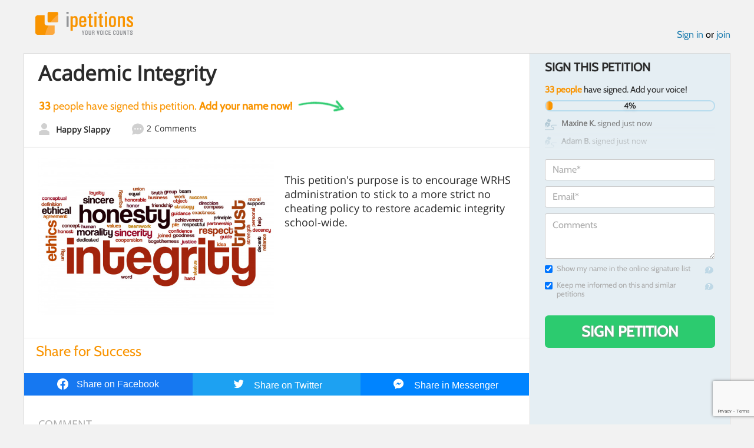

--- FILE ---
content_type: text/html; charset=utf-8
request_url: https://www.google.com/recaptcha/api2/anchor?ar=1&k=6LcFiWspAAAAAC7kwjTJ-C25bnrLYUjPVW3kG27E&co=aHR0cHM6Ly93d3cuaXBldGl0aW9ucy5jb206NDQz&hl=en&v=PoyoqOPhxBO7pBk68S4YbpHZ&size=invisible&anchor-ms=20000&execute-ms=30000&cb=7jcq9ba62bib
body_size: 49015
content:
<!DOCTYPE HTML><html dir="ltr" lang="en"><head><meta http-equiv="Content-Type" content="text/html; charset=UTF-8">
<meta http-equiv="X-UA-Compatible" content="IE=edge">
<title>reCAPTCHA</title>
<style type="text/css">
/* cyrillic-ext */
@font-face {
  font-family: 'Roboto';
  font-style: normal;
  font-weight: 400;
  font-stretch: 100%;
  src: url(//fonts.gstatic.com/s/roboto/v48/KFO7CnqEu92Fr1ME7kSn66aGLdTylUAMa3GUBHMdazTgWw.woff2) format('woff2');
  unicode-range: U+0460-052F, U+1C80-1C8A, U+20B4, U+2DE0-2DFF, U+A640-A69F, U+FE2E-FE2F;
}
/* cyrillic */
@font-face {
  font-family: 'Roboto';
  font-style: normal;
  font-weight: 400;
  font-stretch: 100%;
  src: url(//fonts.gstatic.com/s/roboto/v48/KFO7CnqEu92Fr1ME7kSn66aGLdTylUAMa3iUBHMdazTgWw.woff2) format('woff2');
  unicode-range: U+0301, U+0400-045F, U+0490-0491, U+04B0-04B1, U+2116;
}
/* greek-ext */
@font-face {
  font-family: 'Roboto';
  font-style: normal;
  font-weight: 400;
  font-stretch: 100%;
  src: url(//fonts.gstatic.com/s/roboto/v48/KFO7CnqEu92Fr1ME7kSn66aGLdTylUAMa3CUBHMdazTgWw.woff2) format('woff2');
  unicode-range: U+1F00-1FFF;
}
/* greek */
@font-face {
  font-family: 'Roboto';
  font-style: normal;
  font-weight: 400;
  font-stretch: 100%;
  src: url(//fonts.gstatic.com/s/roboto/v48/KFO7CnqEu92Fr1ME7kSn66aGLdTylUAMa3-UBHMdazTgWw.woff2) format('woff2');
  unicode-range: U+0370-0377, U+037A-037F, U+0384-038A, U+038C, U+038E-03A1, U+03A3-03FF;
}
/* math */
@font-face {
  font-family: 'Roboto';
  font-style: normal;
  font-weight: 400;
  font-stretch: 100%;
  src: url(//fonts.gstatic.com/s/roboto/v48/KFO7CnqEu92Fr1ME7kSn66aGLdTylUAMawCUBHMdazTgWw.woff2) format('woff2');
  unicode-range: U+0302-0303, U+0305, U+0307-0308, U+0310, U+0312, U+0315, U+031A, U+0326-0327, U+032C, U+032F-0330, U+0332-0333, U+0338, U+033A, U+0346, U+034D, U+0391-03A1, U+03A3-03A9, U+03B1-03C9, U+03D1, U+03D5-03D6, U+03F0-03F1, U+03F4-03F5, U+2016-2017, U+2034-2038, U+203C, U+2040, U+2043, U+2047, U+2050, U+2057, U+205F, U+2070-2071, U+2074-208E, U+2090-209C, U+20D0-20DC, U+20E1, U+20E5-20EF, U+2100-2112, U+2114-2115, U+2117-2121, U+2123-214F, U+2190, U+2192, U+2194-21AE, U+21B0-21E5, U+21F1-21F2, U+21F4-2211, U+2213-2214, U+2216-22FF, U+2308-230B, U+2310, U+2319, U+231C-2321, U+2336-237A, U+237C, U+2395, U+239B-23B7, U+23D0, U+23DC-23E1, U+2474-2475, U+25AF, U+25B3, U+25B7, U+25BD, U+25C1, U+25CA, U+25CC, U+25FB, U+266D-266F, U+27C0-27FF, U+2900-2AFF, U+2B0E-2B11, U+2B30-2B4C, U+2BFE, U+3030, U+FF5B, U+FF5D, U+1D400-1D7FF, U+1EE00-1EEFF;
}
/* symbols */
@font-face {
  font-family: 'Roboto';
  font-style: normal;
  font-weight: 400;
  font-stretch: 100%;
  src: url(//fonts.gstatic.com/s/roboto/v48/KFO7CnqEu92Fr1ME7kSn66aGLdTylUAMaxKUBHMdazTgWw.woff2) format('woff2');
  unicode-range: U+0001-000C, U+000E-001F, U+007F-009F, U+20DD-20E0, U+20E2-20E4, U+2150-218F, U+2190, U+2192, U+2194-2199, U+21AF, U+21E6-21F0, U+21F3, U+2218-2219, U+2299, U+22C4-22C6, U+2300-243F, U+2440-244A, U+2460-24FF, U+25A0-27BF, U+2800-28FF, U+2921-2922, U+2981, U+29BF, U+29EB, U+2B00-2BFF, U+4DC0-4DFF, U+FFF9-FFFB, U+10140-1018E, U+10190-1019C, U+101A0, U+101D0-101FD, U+102E0-102FB, U+10E60-10E7E, U+1D2C0-1D2D3, U+1D2E0-1D37F, U+1F000-1F0FF, U+1F100-1F1AD, U+1F1E6-1F1FF, U+1F30D-1F30F, U+1F315, U+1F31C, U+1F31E, U+1F320-1F32C, U+1F336, U+1F378, U+1F37D, U+1F382, U+1F393-1F39F, U+1F3A7-1F3A8, U+1F3AC-1F3AF, U+1F3C2, U+1F3C4-1F3C6, U+1F3CA-1F3CE, U+1F3D4-1F3E0, U+1F3ED, U+1F3F1-1F3F3, U+1F3F5-1F3F7, U+1F408, U+1F415, U+1F41F, U+1F426, U+1F43F, U+1F441-1F442, U+1F444, U+1F446-1F449, U+1F44C-1F44E, U+1F453, U+1F46A, U+1F47D, U+1F4A3, U+1F4B0, U+1F4B3, U+1F4B9, U+1F4BB, U+1F4BF, U+1F4C8-1F4CB, U+1F4D6, U+1F4DA, U+1F4DF, U+1F4E3-1F4E6, U+1F4EA-1F4ED, U+1F4F7, U+1F4F9-1F4FB, U+1F4FD-1F4FE, U+1F503, U+1F507-1F50B, U+1F50D, U+1F512-1F513, U+1F53E-1F54A, U+1F54F-1F5FA, U+1F610, U+1F650-1F67F, U+1F687, U+1F68D, U+1F691, U+1F694, U+1F698, U+1F6AD, U+1F6B2, U+1F6B9-1F6BA, U+1F6BC, U+1F6C6-1F6CF, U+1F6D3-1F6D7, U+1F6E0-1F6EA, U+1F6F0-1F6F3, U+1F6F7-1F6FC, U+1F700-1F7FF, U+1F800-1F80B, U+1F810-1F847, U+1F850-1F859, U+1F860-1F887, U+1F890-1F8AD, U+1F8B0-1F8BB, U+1F8C0-1F8C1, U+1F900-1F90B, U+1F93B, U+1F946, U+1F984, U+1F996, U+1F9E9, U+1FA00-1FA6F, U+1FA70-1FA7C, U+1FA80-1FA89, U+1FA8F-1FAC6, U+1FACE-1FADC, U+1FADF-1FAE9, U+1FAF0-1FAF8, U+1FB00-1FBFF;
}
/* vietnamese */
@font-face {
  font-family: 'Roboto';
  font-style: normal;
  font-weight: 400;
  font-stretch: 100%;
  src: url(//fonts.gstatic.com/s/roboto/v48/KFO7CnqEu92Fr1ME7kSn66aGLdTylUAMa3OUBHMdazTgWw.woff2) format('woff2');
  unicode-range: U+0102-0103, U+0110-0111, U+0128-0129, U+0168-0169, U+01A0-01A1, U+01AF-01B0, U+0300-0301, U+0303-0304, U+0308-0309, U+0323, U+0329, U+1EA0-1EF9, U+20AB;
}
/* latin-ext */
@font-face {
  font-family: 'Roboto';
  font-style: normal;
  font-weight: 400;
  font-stretch: 100%;
  src: url(//fonts.gstatic.com/s/roboto/v48/KFO7CnqEu92Fr1ME7kSn66aGLdTylUAMa3KUBHMdazTgWw.woff2) format('woff2');
  unicode-range: U+0100-02BA, U+02BD-02C5, U+02C7-02CC, U+02CE-02D7, U+02DD-02FF, U+0304, U+0308, U+0329, U+1D00-1DBF, U+1E00-1E9F, U+1EF2-1EFF, U+2020, U+20A0-20AB, U+20AD-20C0, U+2113, U+2C60-2C7F, U+A720-A7FF;
}
/* latin */
@font-face {
  font-family: 'Roboto';
  font-style: normal;
  font-weight: 400;
  font-stretch: 100%;
  src: url(//fonts.gstatic.com/s/roboto/v48/KFO7CnqEu92Fr1ME7kSn66aGLdTylUAMa3yUBHMdazQ.woff2) format('woff2');
  unicode-range: U+0000-00FF, U+0131, U+0152-0153, U+02BB-02BC, U+02C6, U+02DA, U+02DC, U+0304, U+0308, U+0329, U+2000-206F, U+20AC, U+2122, U+2191, U+2193, U+2212, U+2215, U+FEFF, U+FFFD;
}
/* cyrillic-ext */
@font-face {
  font-family: 'Roboto';
  font-style: normal;
  font-weight: 500;
  font-stretch: 100%;
  src: url(//fonts.gstatic.com/s/roboto/v48/KFO7CnqEu92Fr1ME7kSn66aGLdTylUAMa3GUBHMdazTgWw.woff2) format('woff2');
  unicode-range: U+0460-052F, U+1C80-1C8A, U+20B4, U+2DE0-2DFF, U+A640-A69F, U+FE2E-FE2F;
}
/* cyrillic */
@font-face {
  font-family: 'Roboto';
  font-style: normal;
  font-weight: 500;
  font-stretch: 100%;
  src: url(//fonts.gstatic.com/s/roboto/v48/KFO7CnqEu92Fr1ME7kSn66aGLdTylUAMa3iUBHMdazTgWw.woff2) format('woff2');
  unicode-range: U+0301, U+0400-045F, U+0490-0491, U+04B0-04B1, U+2116;
}
/* greek-ext */
@font-face {
  font-family: 'Roboto';
  font-style: normal;
  font-weight: 500;
  font-stretch: 100%;
  src: url(//fonts.gstatic.com/s/roboto/v48/KFO7CnqEu92Fr1ME7kSn66aGLdTylUAMa3CUBHMdazTgWw.woff2) format('woff2');
  unicode-range: U+1F00-1FFF;
}
/* greek */
@font-face {
  font-family: 'Roboto';
  font-style: normal;
  font-weight: 500;
  font-stretch: 100%;
  src: url(//fonts.gstatic.com/s/roboto/v48/KFO7CnqEu92Fr1ME7kSn66aGLdTylUAMa3-UBHMdazTgWw.woff2) format('woff2');
  unicode-range: U+0370-0377, U+037A-037F, U+0384-038A, U+038C, U+038E-03A1, U+03A3-03FF;
}
/* math */
@font-face {
  font-family: 'Roboto';
  font-style: normal;
  font-weight: 500;
  font-stretch: 100%;
  src: url(//fonts.gstatic.com/s/roboto/v48/KFO7CnqEu92Fr1ME7kSn66aGLdTylUAMawCUBHMdazTgWw.woff2) format('woff2');
  unicode-range: U+0302-0303, U+0305, U+0307-0308, U+0310, U+0312, U+0315, U+031A, U+0326-0327, U+032C, U+032F-0330, U+0332-0333, U+0338, U+033A, U+0346, U+034D, U+0391-03A1, U+03A3-03A9, U+03B1-03C9, U+03D1, U+03D5-03D6, U+03F0-03F1, U+03F4-03F5, U+2016-2017, U+2034-2038, U+203C, U+2040, U+2043, U+2047, U+2050, U+2057, U+205F, U+2070-2071, U+2074-208E, U+2090-209C, U+20D0-20DC, U+20E1, U+20E5-20EF, U+2100-2112, U+2114-2115, U+2117-2121, U+2123-214F, U+2190, U+2192, U+2194-21AE, U+21B0-21E5, U+21F1-21F2, U+21F4-2211, U+2213-2214, U+2216-22FF, U+2308-230B, U+2310, U+2319, U+231C-2321, U+2336-237A, U+237C, U+2395, U+239B-23B7, U+23D0, U+23DC-23E1, U+2474-2475, U+25AF, U+25B3, U+25B7, U+25BD, U+25C1, U+25CA, U+25CC, U+25FB, U+266D-266F, U+27C0-27FF, U+2900-2AFF, U+2B0E-2B11, U+2B30-2B4C, U+2BFE, U+3030, U+FF5B, U+FF5D, U+1D400-1D7FF, U+1EE00-1EEFF;
}
/* symbols */
@font-face {
  font-family: 'Roboto';
  font-style: normal;
  font-weight: 500;
  font-stretch: 100%;
  src: url(//fonts.gstatic.com/s/roboto/v48/KFO7CnqEu92Fr1ME7kSn66aGLdTylUAMaxKUBHMdazTgWw.woff2) format('woff2');
  unicode-range: U+0001-000C, U+000E-001F, U+007F-009F, U+20DD-20E0, U+20E2-20E4, U+2150-218F, U+2190, U+2192, U+2194-2199, U+21AF, U+21E6-21F0, U+21F3, U+2218-2219, U+2299, U+22C4-22C6, U+2300-243F, U+2440-244A, U+2460-24FF, U+25A0-27BF, U+2800-28FF, U+2921-2922, U+2981, U+29BF, U+29EB, U+2B00-2BFF, U+4DC0-4DFF, U+FFF9-FFFB, U+10140-1018E, U+10190-1019C, U+101A0, U+101D0-101FD, U+102E0-102FB, U+10E60-10E7E, U+1D2C0-1D2D3, U+1D2E0-1D37F, U+1F000-1F0FF, U+1F100-1F1AD, U+1F1E6-1F1FF, U+1F30D-1F30F, U+1F315, U+1F31C, U+1F31E, U+1F320-1F32C, U+1F336, U+1F378, U+1F37D, U+1F382, U+1F393-1F39F, U+1F3A7-1F3A8, U+1F3AC-1F3AF, U+1F3C2, U+1F3C4-1F3C6, U+1F3CA-1F3CE, U+1F3D4-1F3E0, U+1F3ED, U+1F3F1-1F3F3, U+1F3F5-1F3F7, U+1F408, U+1F415, U+1F41F, U+1F426, U+1F43F, U+1F441-1F442, U+1F444, U+1F446-1F449, U+1F44C-1F44E, U+1F453, U+1F46A, U+1F47D, U+1F4A3, U+1F4B0, U+1F4B3, U+1F4B9, U+1F4BB, U+1F4BF, U+1F4C8-1F4CB, U+1F4D6, U+1F4DA, U+1F4DF, U+1F4E3-1F4E6, U+1F4EA-1F4ED, U+1F4F7, U+1F4F9-1F4FB, U+1F4FD-1F4FE, U+1F503, U+1F507-1F50B, U+1F50D, U+1F512-1F513, U+1F53E-1F54A, U+1F54F-1F5FA, U+1F610, U+1F650-1F67F, U+1F687, U+1F68D, U+1F691, U+1F694, U+1F698, U+1F6AD, U+1F6B2, U+1F6B9-1F6BA, U+1F6BC, U+1F6C6-1F6CF, U+1F6D3-1F6D7, U+1F6E0-1F6EA, U+1F6F0-1F6F3, U+1F6F7-1F6FC, U+1F700-1F7FF, U+1F800-1F80B, U+1F810-1F847, U+1F850-1F859, U+1F860-1F887, U+1F890-1F8AD, U+1F8B0-1F8BB, U+1F8C0-1F8C1, U+1F900-1F90B, U+1F93B, U+1F946, U+1F984, U+1F996, U+1F9E9, U+1FA00-1FA6F, U+1FA70-1FA7C, U+1FA80-1FA89, U+1FA8F-1FAC6, U+1FACE-1FADC, U+1FADF-1FAE9, U+1FAF0-1FAF8, U+1FB00-1FBFF;
}
/* vietnamese */
@font-face {
  font-family: 'Roboto';
  font-style: normal;
  font-weight: 500;
  font-stretch: 100%;
  src: url(//fonts.gstatic.com/s/roboto/v48/KFO7CnqEu92Fr1ME7kSn66aGLdTylUAMa3OUBHMdazTgWw.woff2) format('woff2');
  unicode-range: U+0102-0103, U+0110-0111, U+0128-0129, U+0168-0169, U+01A0-01A1, U+01AF-01B0, U+0300-0301, U+0303-0304, U+0308-0309, U+0323, U+0329, U+1EA0-1EF9, U+20AB;
}
/* latin-ext */
@font-face {
  font-family: 'Roboto';
  font-style: normal;
  font-weight: 500;
  font-stretch: 100%;
  src: url(//fonts.gstatic.com/s/roboto/v48/KFO7CnqEu92Fr1ME7kSn66aGLdTylUAMa3KUBHMdazTgWw.woff2) format('woff2');
  unicode-range: U+0100-02BA, U+02BD-02C5, U+02C7-02CC, U+02CE-02D7, U+02DD-02FF, U+0304, U+0308, U+0329, U+1D00-1DBF, U+1E00-1E9F, U+1EF2-1EFF, U+2020, U+20A0-20AB, U+20AD-20C0, U+2113, U+2C60-2C7F, U+A720-A7FF;
}
/* latin */
@font-face {
  font-family: 'Roboto';
  font-style: normal;
  font-weight: 500;
  font-stretch: 100%;
  src: url(//fonts.gstatic.com/s/roboto/v48/KFO7CnqEu92Fr1ME7kSn66aGLdTylUAMa3yUBHMdazQ.woff2) format('woff2');
  unicode-range: U+0000-00FF, U+0131, U+0152-0153, U+02BB-02BC, U+02C6, U+02DA, U+02DC, U+0304, U+0308, U+0329, U+2000-206F, U+20AC, U+2122, U+2191, U+2193, U+2212, U+2215, U+FEFF, U+FFFD;
}
/* cyrillic-ext */
@font-face {
  font-family: 'Roboto';
  font-style: normal;
  font-weight: 900;
  font-stretch: 100%;
  src: url(//fonts.gstatic.com/s/roboto/v48/KFO7CnqEu92Fr1ME7kSn66aGLdTylUAMa3GUBHMdazTgWw.woff2) format('woff2');
  unicode-range: U+0460-052F, U+1C80-1C8A, U+20B4, U+2DE0-2DFF, U+A640-A69F, U+FE2E-FE2F;
}
/* cyrillic */
@font-face {
  font-family: 'Roboto';
  font-style: normal;
  font-weight: 900;
  font-stretch: 100%;
  src: url(//fonts.gstatic.com/s/roboto/v48/KFO7CnqEu92Fr1ME7kSn66aGLdTylUAMa3iUBHMdazTgWw.woff2) format('woff2');
  unicode-range: U+0301, U+0400-045F, U+0490-0491, U+04B0-04B1, U+2116;
}
/* greek-ext */
@font-face {
  font-family: 'Roboto';
  font-style: normal;
  font-weight: 900;
  font-stretch: 100%;
  src: url(//fonts.gstatic.com/s/roboto/v48/KFO7CnqEu92Fr1ME7kSn66aGLdTylUAMa3CUBHMdazTgWw.woff2) format('woff2');
  unicode-range: U+1F00-1FFF;
}
/* greek */
@font-face {
  font-family: 'Roboto';
  font-style: normal;
  font-weight: 900;
  font-stretch: 100%;
  src: url(//fonts.gstatic.com/s/roboto/v48/KFO7CnqEu92Fr1ME7kSn66aGLdTylUAMa3-UBHMdazTgWw.woff2) format('woff2');
  unicode-range: U+0370-0377, U+037A-037F, U+0384-038A, U+038C, U+038E-03A1, U+03A3-03FF;
}
/* math */
@font-face {
  font-family: 'Roboto';
  font-style: normal;
  font-weight: 900;
  font-stretch: 100%;
  src: url(//fonts.gstatic.com/s/roboto/v48/KFO7CnqEu92Fr1ME7kSn66aGLdTylUAMawCUBHMdazTgWw.woff2) format('woff2');
  unicode-range: U+0302-0303, U+0305, U+0307-0308, U+0310, U+0312, U+0315, U+031A, U+0326-0327, U+032C, U+032F-0330, U+0332-0333, U+0338, U+033A, U+0346, U+034D, U+0391-03A1, U+03A3-03A9, U+03B1-03C9, U+03D1, U+03D5-03D6, U+03F0-03F1, U+03F4-03F5, U+2016-2017, U+2034-2038, U+203C, U+2040, U+2043, U+2047, U+2050, U+2057, U+205F, U+2070-2071, U+2074-208E, U+2090-209C, U+20D0-20DC, U+20E1, U+20E5-20EF, U+2100-2112, U+2114-2115, U+2117-2121, U+2123-214F, U+2190, U+2192, U+2194-21AE, U+21B0-21E5, U+21F1-21F2, U+21F4-2211, U+2213-2214, U+2216-22FF, U+2308-230B, U+2310, U+2319, U+231C-2321, U+2336-237A, U+237C, U+2395, U+239B-23B7, U+23D0, U+23DC-23E1, U+2474-2475, U+25AF, U+25B3, U+25B7, U+25BD, U+25C1, U+25CA, U+25CC, U+25FB, U+266D-266F, U+27C0-27FF, U+2900-2AFF, U+2B0E-2B11, U+2B30-2B4C, U+2BFE, U+3030, U+FF5B, U+FF5D, U+1D400-1D7FF, U+1EE00-1EEFF;
}
/* symbols */
@font-face {
  font-family: 'Roboto';
  font-style: normal;
  font-weight: 900;
  font-stretch: 100%;
  src: url(//fonts.gstatic.com/s/roboto/v48/KFO7CnqEu92Fr1ME7kSn66aGLdTylUAMaxKUBHMdazTgWw.woff2) format('woff2');
  unicode-range: U+0001-000C, U+000E-001F, U+007F-009F, U+20DD-20E0, U+20E2-20E4, U+2150-218F, U+2190, U+2192, U+2194-2199, U+21AF, U+21E6-21F0, U+21F3, U+2218-2219, U+2299, U+22C4-22C6, U+2300-243F, U+2440-244A, U+2460-24FF, U+25A0-27BF, U+2800-28FF, U+2921-2922, U+2981, U+29BF, U+29EB, U+2B00-2BFF, U+4DC0-4DFF, U+FFF9-FFFB, U+10140-1018E, U+10190-1019C, U+101A0, U+101D0-101FD, U+102E0-102FB, U+10E60-10E7E, U+1D2C0-1D2D3, U+1D2E0-1D37F, U+1F000-1F0FF, U+1F100-1F1AD, U+1F1E6-1F1FF, U+1F30D-1F30F, U+1F315, U+1F31C, U+1F31E, U+1F320-1F32C, U+1F336, U+1F378, U+1F37D, U+1F382, U+1F393-1F39F, U+1F3A7-1F3A8, U+1F3AC-1F3AF, U+1F3C2, U+1F3C4-1F3C6, U+1F3CA-1F3CE, U+1F3D4-1F3E0, U+1F3ED, U+1F3F1-1F3F3, U+1F3F5-1F3F7, U+1F408, U+1F415, U+1F41F, U+1F426, U+1F43F, U+1F441-1F442, U+1F444, U+1F446-1F449, U+1F44C-1F44E, U+1F453, U+1F46A, U+1F47D, U+1F4A3, U+1F4B0, U+1F4B3, U+1F4B9, U+1F4BB, U+1F4BF, U+1F4C8-1F4CB, U+1F4D6, U+1F4DA, U+1F4DF, U+1F4E3-1F4E6, U+1F4EA-1F4ED, U+1F4F7, U+1F4F9-1F4FB, U+1F4FD-1F4FE, U+1F503, U+1F507-1F50B, U+1F50D, U+1F512-1F513, U+1F53E-1F54A, U+1F54F-1F5FA, U+1F610, U+1F650-1F67F, U+1F687, U+1F68D, U+1F691, U+1F694, U+1F698, U+1F6AD, U+1F6B2, U+1F6B9-1F6BA, U+1F6BC, U+1F6C6-1F6CF, U+1F6D3-1F6D7, U+1F6E0-1F6EA, U+1F6F0-1F6F3, U+1F6F7-1F6FC, U+1F700-1F7FF, U+1F800-1F80B, U+1F810-1F847, U+1F850-1F859, U+1F860-1F887, U+1F890-1F8AD, U+1F8B0-1F8BB, U+1F8C0-1F8C1, U+1F900-1F90B, U+1F93B, U+1F946, U+1F984, U+1F996, U+1F9E9, U+1FA00-1FA6F, U+1FA70-1FA7C, U+1FA80-1FA89, U+1FA8F-1FAC6, U+1FACE-1FADC, U+1FADF-1FAE9, U+1FAF0-1FAF8, U+1FB00-1FBFF;
}
/* vietnamese */
@font-face {
  font-family: 'Roboto';
  font-style: normal;
  font-weight: 900;
  font-stretch: 100%;
  src: url(//fonts.gstatic.com/s/roboto/v48/KFO7CnqEu92Fr1ME7kSn66aGLdTylUAMa3OUBHMdazTgWw.woff2) format('woff2');
  unicode-range: U+0102-0103, U+0110-0111, U+0128-0129, U+0168-0169, U+01A0-01A1, U+01AF-01B0, U+0300-0301, U+0303-0304, U+0308-0309, U+0323, U+0329, U+1EA0-1EF9, U+20AB;
}
/* latin-ext */
@font-face {
  font-family: 'Roboto';
  font-style: normal;
  font-weight: 900;
  font-stretch: 100%;
  src: url(//fonts.gstatic.com/s/roboto/v48/KFO7CnqEu92Fr1ME7kSn66aGLdTylUAMa3KUBHMdazTgWw.woff2) format('woff2');
  unicode-range: U+0100-02BA, U+02BD-02C5, U+02C7-02CC, U+02CE-02D7, U+02DD-02FF, U+0304, U+0308, U+0329, U+1D00-1DBF, U+1E00-1E9F, U+1EF2-1EFF, U+2020, U+20A0-20AB, U+20AD-20C0, U+2113, U+2C60-2C7F, U+A720-A7FF;
}
/* latin */
@font-face {
  font-family: 'Roboto';
  font-style: normal;
  font-weight: 900;
  font-stretch: 100%;
  src: url(//fonts.gstatic.com/s/roboto/v48/KFO7CnqEu92Fr1ME7kSn66aGLdTylUAMa3yUBHMdazQ.woff2) format('woff2');
  unicode-range: U+0000-00FF, U+0131, U+0152-0153, U+02BB-02BC, U+02C6, U+02DA, U+02DC, U+0304, U+0308, U+0329, U+2000-206F, U+20AC, U+2122, U+2191, U+2193, U+2212, U+2215, U+FEFF, U+FFFD;
}

</style>
<link rel="stylesheet" type="text/css" href="https://www.gstatic.com/recaptcha/releases/PoyoqOPhxBO7pBk68S4YbpHZ/styles__ltr.css">
<script nonce="VAwNlrjnE-m_q-n0aUYtGA" type="text/javascript">window['__recaptcha_api'] = 'https://www.google.com/recaptcha/api2/';</script>
<script type="text/javascript" src="https://www.gstatic.com/recaptcha/releases/PoyoqOPhxBO7pBk68S4YbpHZ/recaptcha__en.js" nonce="VAwNlrjnE-m_q-n0aUYtGA">
      
    </script></head>
<body><div id="rc-anchor-alert" class="rc-anchor-alert"></div>
<input type="hidden" id="recaptcha-token" value="[base64]">
<script type="text/javascript" nonce="VAwNlrjnE-m_q-n0aUYtGA">
      recaptcha.anchor.Main.init("[\x22ainput\x22,[\x22bgdata\x22,\x22\x22,\[base64]/[base64]/[base64]/KE4oMTI0LHYsdi5HKSxMWihsLHYpKTpOKDEyNCx2LGwpLFYpLHYpLFQpKSxGKDE3MSx2KX0scjc9ZnVuY3Rpb24obCl7cmV0dXJuIGx9LEM9ZnVuY3Rpb24obCxWLHYpe04odixsLFYpLFZbYWtdPTI3OTZ9LG49ZnVuY3Rpb24obCxWKXtWLlg9KChWLlg/[base64]/[base64]/[base64]/[base64]/[base64]/[base64]/[base64]/[base64]/[base64]/[base64]/[base64]\\u003d\x22,\[base64]\\u003d\\u003d\x22,\x22E8K0Z8Kjw4MRbcOmw6HDgcOCw7x3VMKqw4XDpAZ4TMK4woTCil7ClcKOSXN0ecOBIsKxw79rCsK2woQzUVkGw6sjwqI1w5/ChTnDosKHOEQcwpUTw4s7wpgRw51xJsKkR8KKVcORwrIww4o3wojDkH96wrB1w6nCuCnCkiYLbD9+w4t8CsKVwrDCnMO0wo7DrsKww4EnwoxLw4xuw4Edw5zCkFTCosKENsK+XU1/e8Kjwph/T8OdFhpWU8OmcQvCuBIUwq9pTsK9JFrChTfCosKEJcO/w6/DumjDqiHDoANnOsOVw4jCnUljbEPCkMKTNsK7w68lw7thw7HCu8KODnQUN3l6BMKYRsOSKcOSV8OyXxl/Ag5QwpkLAMKEfcKHSsOuwovDl8Ogw780wqvCgBYiw4g+w7HCjcKKbsKJDE8GwobCpRQga1FMUQwgw4tNUMO3w4HDqCnDhFnCnlE4IcO6NcKRw6nDosK3Rh7Ds8K+QnXDpMOBBMOHBjAvN8Orwp7DssK9wovCimDDv8OvA8KXw6rDuMK3f8KMOcKCw7VeLEcGw4DCuE/[base64]/DosKfw6HDl8O0w60CWXfDp2c2w7HDj8OYLMOiw6TDojTClnkVw7slwoZkZ8OZwpfCk8OcSythLyzDnThywqfDosKow7Rqd3fDtXQ8w5JXVcO/wpTCoH8Aw6t7S8OSwpwgwoo0WStfwpYdHAkfAxfCsMO1w5AQw7/CjlRdBsK6acKgwoNVDiHCgyYMw4sBBcOnwpZHBE/DhcOfwoEua0orwrvCpUYpB3c9wqBqdMKnS8OcC1ZFSMORJzzDjELCoSckPjRFW8Ozw6zCtUdbw7Y4CkQAwr13bWvCvAXCusOOdFF8aMOQDcO/wqkiwqbCmsKuZGBHw6jCnFxLwrkdKMOqZgwwYyI6UcKmw6/DhcO3wrTChMO6w4d+wqBCRCPDusKDZXXCkS5PwrdfbcKNwofCq8Kbw5LDrcOYw5AiwqYrw6nDiMKlOcK8wpbDlWh6REzCqsOew4RPw4cmwpo7wovCqDEpagRNIGhTSsO2NcOYW8KCwoXCr8KHVcO2w4hMwrhTw604Dy/CqhwuaxvCgDbCmcKTw7bCk3NXUsOfw53Ci8Kcf8ODw7XCqkNcw6DCi2UHw5xpGMKnFUrCpVFWTMO0CsKJCsKVw5kvwos3YMO8w6/CjMOqVlbDi8K5w4bClsK0w7lHwqMafU0bwp7DjHgJOsK7RcKfVsOzw7kHeRLCiUZcH3lTwp/CscKuw7xhZMKPIghsPA4aW8OFXDgiJsO4a8OmCnc+e8Krw5LCgcOLw5/CssKjUDvDkcKNwpvCnxozw5Vbwq3DoiDDoCHDo8O5w43Ci3YkBEB5wq9aGALDrk/[base64]/CgcOUwprCqMOVTyodLsOgw6/DqMOMw7/Ch8OmAX3CjVjCjsOHTsK1w6lJwqHCscOqwqhlw4VOVz0Tw4fCkcKNCcONwppJw5LDoU/CvyPCjsOOw5fDj8O1V8K4wpgXwpjCu8Okwr4ywrjDkHfDvAnCtlogwpzCtlzCmgBAfcKBYsO9w7V9w53DqMOeE8O4CG4sXMOZw4/[base64]/YgfCnTXCrMKiw4bDoz9Nwo/[base64]/[base64]/CpcOvWQPDhW7CjQvCqCsnw5DDv2HDmzfDr2zCksK1w6bCg1Y5YMOtwqnDqDFqwpPDgDbChC3DmcKnTMK9TUnCnMODwrrDpkjDpT0Gwrp/[base64]/Cm0bDiMOtwp7DsMOdw6fCgwJzLCY4f8K9w7fCiwtSwpNdaxHDiQLDusO9w7PCtx3Dk3rCgcKGw6bDlMKGw5zDlikOTsOmcMKaNhrDtjnDjkzDiMO6RhTDtyNXwqcXw7zCpMKwBnFtwrh6w4nCuWXDmH/[base64]/Dg8OHcwLDvsO9wq1MYcOcwobCpsK3McOxwpJEQDTDtmcow6HCjj3Ci8ONOcOYbhF4w6fCjA49wrFnfsKtMW/DjcKMw5UYwqfCoMKxf8O7wqk6N8KmLcOtwr0/w6NDw6vCjcOLwr0tw4jCmcKGwojDi8KIQsKww5wNSA19RsKhe37Co2HDpmzDiMK6c08uwr5fw5ANw6nDlA9nw6jCt8KqwqR+A8Knw63DujoGwptjFVzCj3khw4NJEgRscgPDmglIF0Rrw4lpw41rw5PCl8Obw5HDtWbDjB1rw6/CoUpuVxDCs8KMdj41w7ZlXiLCjMO4w4zDgGbDisKmwo5aw7/Dp8OIK8OUw75uw5HDn8OybsKNCMKPw4vCuybCjsOpUcO0w5p+w6VBVcOsw4dewqELw4rCgj7DnlTCriNKaMO8fMKIJcOJw6khR1gEAcKVcCbCkRF6IsKDwoJnH0MZw6/DpTbCqcOIWsO6wpvCtijCmcOSwq7Cn0QKwoTCh3zDgcKkw7h2XcOOLMO6w6HDrn5UVsOYwr8/KMOLwpl/wo1kexJ2wrjCh8OUwpofaMO8w5fCvAFebcOMw6hyGMKuwpl/XMOlw53CpGvCgMOsbsOmNXnDn2UOwrbCjEzDriAKw7RgDCFtc35yw6lXfDEmw7bChyN2OsOEb8KmDUV/EATDp8KawphUwpPDkUMBwq3CjgtuGsK/[base64]/FipaJW8hI2XDpDrCsMKFwoZdw7ZzKMO9wpFwZj5uw58Yw7fDusKowoBxGXzDvcKoEMOGaMKqw5nCtsOwB2fDtjxvFMK8fMObwqbCv3syBnw+WcOndMK/[base64]/Ngssw7BtK8KGc8KFwqnCpATCpjHCvSnDksOUw7nDnsKSXsOPK8Ozw4JAwo0HMV5iYsOiM8OzwpsOfXA/Nmg+OcO2Ey0nYFfDvcOWwps7wpAfVRTDrMOeYsOvCsK7w4TDjsKSEAhrw6vCs1RzwpJYLcKce8KGwrrCjGDCmsODccKAwo9KVg/[base64]/Dl8KUwrHCtsOTw6N/ElXDjcK2w6fDgmcpwptlFMOEw5nCiynDlxgTZcO6w5h8D1p0WsOTM8KAXQPDvgrClDoSw7nCqkVWwpfDuQFMw5vDpkQ8TUUxSCTDkcK/FDoqLMKKIVcbwot8cioreAlmH1AQw5LDsMKRwqrDq0rDvyRxwpoew4vCg33Cg8OLw6geMTMeAcOtw5/[base64]/[base64]/CrcO9ABMnP03CkAgqBD86HMKVw4gQwpoBSGdBIMKRwoljHcKnw41WQ8OlwoICw7nClznCuQVXN8K5wo/CusOiw7/DpsOjw7nDgcKZw57CicKnw4tJwpRIDcOKM8KXw45ew6rCrQBVCn47MMOcLRRpecKNCX3DjmdOCwkwwrvDgsOTw7rCl8O4bsO0LMOffSFfwpZawqjCsQ80Q8K/[base64]/DvcKIwp/DhHsgKAvDjw1Vwq/Dn8OCA3TCk8O1SMOjIsKpw6nCnkpjw6vCmUA5TnXDocOCKnkITTllwqVnwoV6BMKAXsKoVQZbKFXDq8OVJCkIw5JTwq9gOsO3fGVqwonDoyphw6XCm0AHwqrCosK8Nz0YSTQUeiVGw57DiMK/w6VkwpjDkhXDscOmY8ODIE3DusKoQcK7wpDCqALCj8O/bcKqHUrDviXDm8O4LjHCtH/DusKbe8OrKnFrXgVQDCvDk8K+woo+w7ZkIgc4wqXDmsKUwpXDtMKaw7LDkTc/[base64]/CuMKwwpbCvVjDq8Oew5TDusOqWcO6fnnCgMKxwqXCmiM2OjjDnUPCnxjDmMK4bGt4UcKPHMOYN2h5ETAkw5dzZhbCoE9yBCNiDcOUQQfCnMOOwrnDrgsFEsOxFjzDpzzDlcK/L0YCwp9nFVzCtGYZw7HDkzLDkcOVBj3CiMO6wpkMMMO8WMO6cn/DlDY/worDnkTChsK8w7fDrsK9MEN9wrx7w6kpDcKyA8OYw5TChThaw6XDmmwWw5bDsRnCrmMzw4sMO8OQTMK4wp89KjTCjD4DDMK+A2/[base64]/[base64]/Coh7DisKJwpg3wpl0w6FIZcOSMwjDicOww6bDi8KBwqs5w5EpfD/DsmBGT8KWw7bDrFHCncOAX8OERcK3wpNAw5vDlyfDuHYDE8KYUcO7VHpbQcOvIsOow4REPMKXciHDh8OZw4bCp8K1VWDCu20vT8KDCXzDkMOSw6kBw7d4Kx4EQsKif8K0w7zCo8KRw6jCkcKmwovCjX/[base64]/[base64]/[base64]/CscOdwrdzHMKdw5E/PcKdEMOvwqrDusKzw7PCtMOjw5sLM8Kawp5hMwgZw4fCosOZOk9hShQywoMKwrRzTMKbesKhwoxmLcKBwogOw7liw5XChWMBw5h5w40MY383wq7ChmZnZsOcw75/w6obw7VTQsOFw7DDt8Khw5IUcsOxI2HDowXDjsOZwqnDhlHCoEnDq8Krw4zCmizDuA/[base64]/CsOIKCoDworCuDI2ccO+w6Uow4DDgcKXwqLDrMOtw43CrBHDmkPCvcK4eDMnHHMRwpXCoWbDrW3CkTTClsOow5A1wq4Fw7QNb1YLYQfCl1o2wog/w4MPw6rDsXbCgCbDr8KzTwluw7jDksO+w4vCuB3CncOhXMKRw4Nmwr1bdBNyZcKFw4nDlcO1wqHChsKsJ8ORUxLCiihWwrDCqcO9CcKowo01wpRZPsOVw59/[base64]/QxzDgEI1w5fCiMKGW1Mjdi/CvcKvFsO3wq/[base64]/ClgzDgsKzHnkrV8OyJMOfw5PCmcOYLMKiwrURSsKdw75NO8KNwqTClQNlwozDksKEccOvwqIpwrN6w7HCucOER8K1wqJDw53DrsOwOFfDgntww5jDkcOxRSXDmBrCuMKFAMOIBATChMKqSMOaHC4AwqkmOcK4dHUVwp8feRYXwp9Hwp5GVMKtP8OrwoBfXlXCqn/CowdEwqfDtcKQw54UVcKIwojDiCzDkDvColBwPMKQw5PCvDLCgsOvIcKHPcKCw7E9wq1+ImB6MVLDqMKhSDHDmMOCwrzCh8OnI2onVMK7w5QFwpPDpGVae1lwwrsywpAlJmJyacO8w6RbTX/[base64]/Dvx3DnMO8OMKew4xgKsORwolqU3/Cu8Kawq3CjCHCsMOBG8K5w5bDo2bCm8KWwqM0woHDlj9lHDoFbMObw7UbwpbCk8Kxd8OFwqrCqsK8wqDClcO9Kjg4OcKRC8OhbCYCLGPCjzFKwrMNTwTChsKfP8OSecK9wqU+wozCtBJPw7/CtsOjVsK6cV3DhsKBwqdoeATCkcKuXmt6wqsqT8OCw7c7wpPCri/CsiDDlDTDu8OuM8KjwrrCtCfDj8KEwoTDiE5wMMKbIcKQw4TDn07CqcO7ZsKcw4LCo8K7LHtmwpzCln/[base64]/Ij/Cp8OnG8Oqw4gfRH3DtyfDiHjCl8Kww5PDn0UlB0gbw5E6IAjDt1hlwqkORMKtw5PDgRPDpMOiw6F2wonDqcKpVcKfZkrCicKmw5jDi8OzYsOXw73ChcK6w5oKwr4hwqpvwp3Ct8Ozw5QdwpDDqMKEw5TCtxJFBMK2Y8O/[base64]/CqcKGDBTDgsO8O8O3w4ECwoXDvBfChgzCuwTCjCLDgVfDgsOvKzEzw6VMw4I+VMKGR8KEGTN0O0/CgyPDo0rDvXbDgzXDg8KDwpAMwrHDu8K5T1nDrgrDiMK8eHTDiFzDnMK8wqoGUsOHQ2ohw4HDk2HDqT7CvsKlRcOewoHDgxMgG3fCtCXDqELCrglTYzjChcK1wpgdw6zDssKVJxDCvzAHH0LDs8K/[base64]/[base64]/Dqzh2QWoXw50RA8OYw7Y/PsOGwp/Ds3DCqDQ2w53DuF9Vw5pGKXVCw6fCl8OYEn/[base64]/ClR7DmznCmMKzJAlNQMKjw4zCkTPCrcO+wrTDujxmeFrCo8OPw4XCrsO3wpTChhAYwonDjsOSwqJNw6IZw483HgEFw5vCk8KXDx7DpsKgHD3CkGHDiMOSZGs2wphZw4h/w6w5w53Dm1VTwoIgBMOZw5UZwovDvDxpaMO2wr/Dk8OjOsKwaQRtfXUZbQvCnsOiQ8KrDcOLw7t/csOJWsOzTcKVTsK9w5HCnFfDpAR8XibCpsKYUGzDj8Oqw4DCosOEXCjDiMO8cih/U1HDvE9IwqvCssKMUsOaQMO8wrnDpxrCoktVw73DusKXIjPDgEokRkfCqkQDUD5iaU3Cs0R4wp8WwqEnexhdwqljDcKzY8ORNsOXwrHCmMKZwq/CvD/CshtHw457w5w2KyHCq3LCpHwvFcOMw4AsRF7Cv8OQacKXBcKOQMK4CcO6w4bDo1fCr0jCoWxsH8KiRsOsH8OBw6FaDxhzw7p/ZmJMQcKhPjEIKMOWfUNcw4bCjQknZBdNKMO3wpsBeH/Co8OuOMOFwrbDshg5asOKw7YAc8O8Z0V/wrJ3RhTDqcOXb8OpwpLDjUvDoRY7w5FwcMKuwpPChGhXVsOCwopwMMOLwpUGw5jCkcKZSDzCgcK6ZFLDrTQPw64zSsKoZsOQPcKUwqYXw7rCsiBdw6U1w4QAw5l2w5hAWMKcPFxVwpJHwqdVFxXCjMOyw73CtwMFw4dFfcO7wovDqMKsXG54w53Cgn/CpAHDh8KsYxswwrfClG0bw5TCjgZWHhLDsMOcwrcWwpXCjsO2wqMnwo5EPcOXw4LCjUvCmsO7woHCkcO2wr0Yw6gEAHvDvjR7wpJOw59oISjCvzcvL8OeZjQrfwvDmsOawrvCm3LCqMO/wqBRAsKzf8KSwoQWwq7Dt8KIUsOUw7xJw55Fw40YVyfDhRsew409w5Fvw6zDhMOqNMK/woTDohgLw5YXesO/XHXCkzxIw4UPe3ZAw43Dt1teYMO6c8Orc8O0FsOPTx3CoxrDp8KdBcKwdFHCnyPDsMKfLsOVw4h5XsKaVsK7w4nCmMO+wrhVR8OkwqXDhQHCrcOmwr3Dj8OqZ3o3P1/[base64]/[base64]/DocOpI8KPD8OUfX/DhnzDi8Kfw5XDugIRwohXw6jDpsOmwqB/wq7Cv8KndsKrXcKBOMKLVlPDkFxgwpDDoGRQCw/CtcOyQUBcIsOKLcKtw6hKenvDisKkIsOZfATDolrClMKjw73CuWRawpgYwpF4w73DjTTCoMKDP00iwqAkw7/CicKEw7nDksO+wppuw7PDlMKbw5HCkMKjwpPDvkfCq3lOJy1nwqvDmcKbw6gdUwUzXQfCnRIbPMKBw4o/w5TDhcKqw4fCusOZw4oHwpQKFsOAw5Iew5ldfsOawrDDnyTCpMKYwo/CtcOJDMKML8OawrMaesORecOISSXCvsK8w7TDqgvCvsKKwpUcwr/CucOIwqvCsWlEw7fDgsOeKcOhR8O1PsOlIMOlwqt5wqfCnMOOw6vDssOBw5PDrcOoZ8K7w6grw5J8OsKXw6UjwqjDjwANawkMwrp/wrVxKilcR8OmwojCgcO4w6zCnC/DhRsHKsObYMOXTcO0w7jCo8OdVR/DmGxTGz7DvMOzKsOBImNaKMOxBE3DmsOeHcK1w6HCh8OEDsKsw5/DjGXDihfClkTCn8Odw5LDtcKhHW80JUlMPzDDgMObw6fCjMKpwrrDqMKOH8OqHw1IK0sYwqogUcODJDDDl8K/wqJ2w4fCkmVCwofCtcKewobCuhPDkMOnw4/Dk8OYwpR1wqNoHsKAwpbDqcKbPMOYOMOowq3DosO7InHCkDzDqhjCn8OIw6d7F0pcCcOQwqMvcMKdwrfDsMO+TgrDvMOtc8OHwp7CtsK7bMO9ahBTAC7Cq8ONHMK+S2kKw6DDnCREY8OLDFZQwpnDh8KPF2/CqsOow4xwOMKKScOMwotJw5JAY8OBw48kMwVmWQ1pZlzCjcK0FcKFMELDvMKzIsKbTSYDwoTDusOBRMOScjzDiMOYwpoWVMK3w55fw5EhdWVKaMOFDhbDvl7CvMKCXsKtDgnCl8OKwoBbwoYLw7TDv8Oqwq3Dh1NZw5VzwoF/QsKhHcKbRXAlDcKWw4nCuyBvRnTDjcO6URUge8K0b0I/wq1zCkHCmcOVB8KDdx/Du17CtVg9I8O2wpxbZCVYZmzDuMK3QC3Cs8Oqw6UDfMO9w5HDgcODS8KXasKvwq7Dp8KrwrrDv0tqw7/[base64]/[base64]/wo86OkrDumfCm8ODdEXCksKTw67DpyvDiUvCm8KYwqN4AsOwScO3w4LCri/DozQ+wp3Dh8KzTcOsw5fDgMOPwqdLMMKuwo7Dp8OCAsKAwqN6M8KkcQfCncKEw47ChDcGw6LDj8KDYBjDtnrDu8OHw6Bkw596bsKCw5M8UMOueTPCqMKtHxnCkjPDmg9rdMOKdGvDvlDCjxfDlH/DnVbCimIrb8KhV8K8wq3DpcK0wo/DoBbDimnCgHjCm8O/w6UeMg/DiR7ChAnChsKqGsKyw41zwoUzcMK2Xkp7w6F2XgNUwofDgMOUOsKLBiLCuW3Cj8Ovw7bCjw9mwobDm0zDnWY1MgzDgUsiXB/Cq8OxNcOHwpkfw6c5wqIxbT8CPUnCksONw57CnEEAw7HCgiTChEvDu8KEwoQNLTdzA8Kdw6nCgsKUXsOHwotIw6kJw5t/[base64]/w7wZY0XCnMOIwozDt8OowqQQdQIiw4B3wrTDiMOZw5Z1w7Imw5PDnl5hwrMww7lWwoobw6xfw4rCvsKcIHbCl097wpxLVztgwqfCoMO3X8KWAG/DrsOLXsK5wqLCnsOuFMKpw5fCmsO2wp5ew7EtMsKuw6glwpkRPGgHXi8hWMKVXGXCp8KkTcOlQcKmw4Mxw7dvegoLWsOxwovCiBEnG8OZw7PCtcOpw7jDnCUhw6jCm1hew70HwphuwqnDk8KuwppwVsKOJA9OTgjDhCowwpEHP3liwp/[base64]/CqsKIfWtRwpvCgMK2w4Vnw4VIw5ZSYMOfwozCqgzDhHnChFVGw6rDt0bDtMKjwro2wrYwAMKawrvCj8KBwrlRw4FDw7LChA/[base64]/UTYqwqJaU1vDnAbCszU8FsKIWcKUw47DnEXDqMOUw7bDi1nCs0jDvEPCs8K0w5Vgw4c1A10iJcKVwo7ClDDCoMOSwqfCpjZMQGpdURjDnU1SwobDqylnwrh1CVjCi8Opw73ChsO7U0HDuxTDg8KmTcO5PTp3w7nCt8OJw5/[base64]/CuQ8LwqYFAX0XaWBAw7oLQ8KqwrrCsV/CtcOWAmbDigbCqQvCgXJ3aV0YfTFrw4wnFMKyWcO8w5wfWlvCrsKTw5XDlRzCqsOwfAdpKxHDvsK3wrRIw7sWwqjDlmlrYcKFHcK+R3HCqDAewrXDk8K0wr0RwrpIWMKYw4hbw6E+woAHYcKUw7TDqsKJLMOqFn/Cr2tGwp/CsUPDt8KPw7RKFsKnw4rDgioZWAfDpypmTkXDvUF4w7vCssOYw7djXTQUIMOfwoPDgsO6ccKzw51NwqAoYMKuwqsJU8KuOXIiDURGwpXDtcO/wpLCvsOaGwIpwqcJe8K7SC7CoUPCtcOPwpAnLVg4wpV8w5ZWEsO7FcODw7QpWkR5ZxnCocO4ZcOqWsKCFsOew70ewq8pwr/ClcKtw5hPPHTCscKgw44LDWLDo8Ocw4jCscO7wqhLwrhDRnjDoAnDrRHCmMObw7fCoBAYasKcwrXDr3RMNyrCtwoAwo9BMMKicl59aFvCq0pbw5JPwr/DphLDvXEjwo1QBGzCqnDCoMOywq9GR1TDoMK7wpvCjsOXw5AHWcOcOh/CjcOVFSp9w6A1cSZiY8OqHMKIF0XDpyh9dk7Cq39kw5JOJ07ChsO+bsOSw6DDgmTCqMOBw4PCmMKtB0YXwrbCj8KGwpxNwoQuGMK9HsOHbMOaw74uwqHDvhzCs8KxOivCsC/ChsKNZRfDvsOvQsOUw57CgcKzw60MwqwHRXzDqsK8Mgk+wrrCrybCiAXDunU5MT9xwqzCpQoWDz/CiFDDi8KZaytKwrViCxdnQcK/YcK/O13CpyLDg8OQwqh8wrYebgMpw4Q4w7LDpD7CsmJDFsOJKXkGwpxOe8KmM8Ojw7DCrB5kwohiw4/CrUnClEnDiMOsMFrDlHrClndKw5QqWiHCk8KhwrgELcOmw7bDvHfCr3HCoh1OZsKKesOBdsKUDjAIWGNSwrV3wrDDoj1wAsOowprCs8KMwoI/CcOrJ8KEwrMLwo4RU8KMw7nDj1XCugTDt8KDNT/CtMKRT8Kuwq3CqzMRGWDCqS3CvcOWw7xZNsOME8K/wrFvwp5eUVbDrcOcPsKDfAVWw6nCvGZFw6VaTWfCgAptw6V/wpVhw7IjdxfCiALCqsOzw57CmsONw7PCr0fCncOSwpNfw6Faw4gyJcOiZMOLUMKWXQvCscOiw5zDpwDCsMKbwqQvw7PCqX7Dg8KLwqPDvcKBwo/CmsOhTMKfGcOfX25xwoVIw7AlDU3CqWjCiH/[base64]/DmsO1w5AAw7PCvcKlcxRfw6QPYcKreDLCpcOWPMKJOgATw6bChhXCrsOwEFNxJMKVwqDDkTBTwpfCocOGw6tuw4rCgllxN8K7ZMO9PFXCl8KcZVcCwrBcSMKqJGvDtCZ/w6IEw7cSw5AcbDrCnA7Dkn/DmyzDuVHDv8OOUD9bS2Ynw77Dsjstw7LCpcKEwqIXwrLCucOnIXtew5w1wqAMdcOQPifCuWHDi8OiRlVxDBLDqcK4fAfCs3Qcwp4Lw48zHSIqFWXCvMO9XnrCgsK6UsKtXcO7wrRwWsKOSgQew4/DrVXDpgEDw7caSxoUw6ptwp3Dqk7DlzYaGUh0w73DrsKNw659wpI5LcKswqYgwpbCisOrw7bDmh3Dm8OHw6bCgWkNLDfCsMOdw7kcKMO0w6Bmw67CtDFQw4d4YXF/HMOrwrsMwo7Ck8Oaw7Zaf8OLDcOMcMKlHm1Fwp5Sw7jCusO5w5nClx7CjHJuRVoWw4fDjhcHwroIFcKFwpMtfMO0NkRpQF92WsOhwqrDl30lFsOKwpdxesKIGMKowo7DnF4aw5DCt8K4wrBvw484ZsOHwovCrVfCqMK/wqjDucOAccKdVjbDpwvDmjzDkcKewpTCkMO4w6Fiw7s1w5TDk3/[base64]/wrnDgQN2EcKswoF6cCLDr8Krwr/DvyjCpQ/DvsObw4pRfkBVw5cWw4XDq8KUw68fwrrDiSgZwqjCoMOXeVJVwrs0wrRHw6Z1wqkjbsKyw5VadzMxC0jDrBQSAgQtwrbCoBxhEF3CnDPDj8K/X8OudXTDmEZLCMO0wrXCow9Nw7PCriLCmMOUf8KFdkYTUcKpwp41w7RGbMKycsKwYC/[base64]/CkcOtesOWYArCosKnwrMjw6Jjw5Fuw49kw6c7wph7w7oiFl9bw4c1BmsNazDCt2IUw5vDj8KZw5PCn8KcesOfN8Ktw7QQw59LTUbCsTYLFnwswojDnS9Aw6rDl8Kgwr8oVX0Gw43Cs8KYEXfCmcKGL8KBABzDrXcyLR/[base64]/CvxXDimHCslrCgsO8w7fDi8KGw6JYGsKEK3NdO1c3F1rDjEXDngfCr3TDrXgsJMKwMsK1worCo0DCv2TDgsOAXR7Dm8O2AcOZwprCn8KOV8OkE8Kzw68wF3wHw4nDuWjCsMK/w57CkQ7CuHrDqyRGw7TDqMOIwoARWcKBw6nCqgbDg8OZKSbDr8ORwrt+UTNZC8O0PVBow4BUZ8KiwoHCocKfDcK8w5jDk8Kkwo/[base64]/w5MKOMOYUsODwpATUA/[base64]/CvMKDwop8wrMcF1Q/w7HDhMOOJcKHC2bCocKfw5XCmcOxw4DDh8Kuwr/ClSHDhsOIw4Utwr/CksK6CHnDthRSd8KqwrHDvcOTwqQ7w7p+XMOZwr5KEcOCTMK5w4HCpC1SwpbDr8OQCcKfw5owWgEIw4o1wqjCt8Oewo3CgDzCssOXfxzDm8OMwo/DvUoJwpdMwrJ1C8K4w5wLwqPCkAQyH3lBwpTDmkHCvH1awpcvwrvDjMK8BcK5wo87w7l3U8Oww65/[base64]/CtEzChMK+woBUeMOkwodpwrHCi3jCswrDjMKQGQPCoC/CosOIBFbDhsOvw7HChmVKI8OQfAPDqsK0R8OfUMOqw5AQwrNbwovCs8KhwqHCp8KVwoYiwrvDk8OVw7XDp3XDmGd1HgpwcxNUw5AHesODwrAhwqDDmWlSBUzCqQ0Sw5lGwr9fw4bDoy3CvyAQw4/[base64]/CvEbDt8KXS8O5w71QwofCmzXCuBpWRk/Ch8KJw5lFc0/Cvn3CkcKkeF7DiSURNw3DsT3DgMOcw5w5HQJLFsOVwpnCs3NUwpXChMOhwqs7wrNnw5ZQwrggPMK+wrXCjsOfw4goCBJqWsKIekjCpcK/SMKRw7I+w6grw45NA35/wqTCo8Ogw7jDq1gMw6p9wr9Zwrw3wo/CkEzCp07DkcKpSRfCpMOzZTfCmcOsME3Dh8OpdUdYUF5BwpLDnj0dw5snw4hkw7Yiw6YbfyjDl1cCFsKewrrCjMO0PcKHaB7CoUYrw519wozDrsOMMHYGwojCncKpZG7CgsKBwrfDqEbDs8KnwqcVH8Kww4MZcw7DtMOIwofDtT/CjxzDnMOJASTCosOeQn7DscK+w48IwpDCgTB6wpvCuUXDtm/DmcOIw4zCl205w4DDlMKewrLDl0TCvcKzw4DDo8OXcsONJg4bRMOgRU17M18mw5l8w4HDswXDh3LDgcOdDgXDpg/CscOHC8KQwoHCuMO0w49Ww6nDpXPCk2wqFGQRw6LDqSPDicOhwojCq8KIasOpwqcRPTZtwpovQ2RgAB55PcOpJT3DgsKVdCw0wpIfw7vDmMKIdcKedCfChRt3w7EvDi/Csi8FYMKJw7TDgk7DiVF/YsKoVwBNw5PDi2ksw5wSYsKJwqHCjcOIK8OAwobCv3/DomJ4w5towp7DoMKrwrRoMsK/w5HDg8Knw4ExYsKJSsOjb33CoyDDvsKow5w0UMKPEsOqw5gDdsKWw6DCvFgowr7CjCHDnloHGjhdwpcoZsKcw6zDo0vCicO4wojDjygFB8OESMK2FnPDvSrCrwIsHyTDh2N+McOdBinDpMOew45vFljDkWvDhzLDh8OXHcKCZMKAw4fDssO7wqkIEgBBw6DCsMOJCsK/LT4Jw5ETw7PDuSkZw7nCt8K6wqHCtMOaw78SAXQxBcKPc8Ojw4vCp8K6Cw3DosKzw7MCeMKqwrFzw44Xw6vCuMOvfsK+B0lKesO1S0HDj8OBHENZw7Mnw7lFJcOqa8KhOA90w6BDwr/[base64]/DhV0Swq7DmMKOw7bDrmTChnXDihZfO8ORaMK8DzzDjsOaw5Yxw6MmaW7CoD3CscKOwonCt8KiwozDp8KCwrzCr0LDjRouLi7Csg53w4/DrsOdFns8MCJpw6LCmMOgw5MVYcOAQcKsImsawqnDi8OtwoPCncKLXTTCoMKKwp1zw4HCgTIcKcKEw4dCCRfDs8ODD8ORG0rCiU8HVWtmTMO0RMKpwocoCsO0wpfCswJDw4fCoMOWw4DDjMOdwqbCn8OXMcKfecOXwrsuV8K2wph3FcOUw7/[base64]/CqMKQQsKLwqd1wqPDkE/ChHvCuMKAGhTDt8OLfMKYw4/Dj2xsIHnCjcOWYADCnndiw6zCp8K2TnjDpMOGwoIVw7IHJ8KZF8KPZmnCpFPCjychwoVERFnCssKTw53CucOmw7jDgMO/w4kpwrBMwoXCpcK5wr3CrsOtwrkKw4TCmjPCr2p6wpPDlsK9w7bDisOpw5HChcOvUl3Dj8KEeWxVG8KyE8O/GlTDtMOWw7x7w6DCqsKVw4/DlQh6bcK9GcKZwpzCjMKtFxvCmEBtw5XDucOhwo/DgcOcw5R+w51Cw6fDrsOyw7fCksKeX8KpGRzDqMK4DMKQfFjDmcKYNnXCiMOta0HCssKMesOHRMOOwpgEw5sYwpd1wrHDvDPCkcKWC8KUw5jDny/[base64]/V2gwGcKnw7zCqMOgw7nDjsOkwr/CuUQld8K4w51/[base64]/ZE9Pw7DDgQIWKix3QsKUw5xRT8OKwrXCoXLDsA9UWcOiHF3CncOtwo3DjsKTwqfDu1l0UR0Ebw5VPsKUw493Q1LDksKzR8Kpaj/DiT7Ckz7DjcOQw5XCqjXDm8K/[base64]/[base64]/w7BjwpvDihIDKcKVw67DpcO5cMKcwrLDusO5UsOkwrbDhCl9ZjIKTB7DuMOuw4djb8OJBxgJw5/CrnTCoDLDqQZacsK7wopARsKIw59uwrDDgsOtamTDocKtJEDDpyvCj8KcLMOAw4zCg0QMw5XCpMOZw5fCgcOrwrvClUFgPsO/[base64]/JjhTMApQw5nDtELDvDbDkgnCvcKMHiNiWwpMwoQEw7ZHUsKMwoZTSnnCk8KVw5DCscKQQcKfZ8Kiw43CsMKhw5/DrwHClsKVw7rDi8K1I04JworCpMOVwoXDmAxMw7bDgcOfw7jCgToCw40gPcO4FQPDv8Kiw70yGMO8PwPCv2pQdGpPSsKywoRqJwXDrELCvT4zJ3lLFmjDvMOlw5/CpFfCoHpwYzkiwpIiJi9vwoPCq8Kfw7t+w48iw7LCkMOiw7Ytw6Mww73DlSvCpWPDnMOdw7XCuSTCvlvCg8O+woEgw5xPwpN0HsOywr/DlnEEQcKkw680U8OpZcK2KMKMbFFUMsKtE8OMaEkHfndJw5lHw4XDiylna8K5WHsHwqNpGVvCpzzDpsOfwo4XwpPCrsKHwpDDu3zDhkQWwp8rQsO4w4NXw7/[base64]/CvsOYwp8NwoI0TjMUwrrCpcOzBmIeVzfCrMK7w71kwppveUEZwq/Dm8OQwqbDuXrDvsORw4EBN8OWHGZBLXlSw7/DqHPCoMOFW8OuwqgGw5Fiw7BBVXzCtVR0LDV/fFvDgR3DvMOTw74cwoTCisOrd8KIw5J0w5fDlVrDljLDjyp5UUBmGcOYEGtawoDDrlZkHMOJw6Ngb37DsVlpw7kXw4xLFSTDoR0Pw4XCjMK6wpxsN8Knw5sXVBfDly97BWFDwobCjsKXTVscw63DsMKVwrXCqMKlV8Ktw6/CgsO5w6kmwrHCgsOew4Iewo3DqsO0wqDDrgBtwrLCgVPDgMOTNHzDr1/DnTjCgWJ2D8KUYE7Dmw8zw4p4wp8gwq7DuH5Lw54EwqvDg8K9wplFwpzDjsKKEzNpKMKodcOnPcKAwoHClA7CgyrCgw80wrfCoUzDlBYLV8KFw6TCpcKuw5jCg8OJw6vCrcOcLsKvwrLDk3TDji/DtMOKZsO9NsKoCFF0w7XCkWXCtMKKL8OtdcKXOigsHsOXRcO2JxbDkxlCYcK1w7fDqMOPw7/CpGU/[base64]/w5oJwohwJCFBUcKjw51Kw745XVo/V3R4cSrDt8OzbE8RwpDDs8OzbcKEUEPDsAfCrg0tSQfDv8KNXMKWDcKAwq3DlWDClDhgw5XDmSrCucKZwoMyU8O+w59gwqNzwp3DjMO/w4/Dp8KZPcOLDQZSEcKDZWsebMK6w7nCiCHCm8OKwp3Cg8OAEh/[base64]/Di/CisOLw41awq3CrCZ4w4hKwokBw6gww4rDgMO1DsOZwoYwwr93NMKtJsOATnbCtHDDj8KtV8KISsOswokXwq4yJcOfw7d6wrF8wpZoGcOaw4HDo8OlVlsfw7cpwqPDhMO+MsOWw77CiMKjwphAwoTCkMK2w7bDnMOXFxQFw7F/w6BeMBBawr5ZGcOKIMOtwrp/wrFqwqLCrMKowos/LcOQwpHCnsKMGETDrcOuRSFrwoNkHmPDjsKtD8Oaw7HDoMKKw4DCtRY4w4bCrMKTwp4Vw6fChCPCi8ObwqTCi8KcwrE1RTrCpjBPdcOgR8KveMKTYsOzTsOow5VHABDDncKRc8OFbCRoCcK0w6kUw6XCkcKzwrg/[base64]/Cu07DgsKGBcKxXC4DZcONwpPCrhnCj8KidMKJwrTDrgY\\u003d\x22],null,[\x22conf\x22,null,\x226LcFiWspAAAAAC7kwjTJ-C25bnrLYUjPVW3kG27E\x22,0,null,null,null,1,[21,125,63,73,95,87,41,43,42,83,102,105,109,121],[1017145,768],0,null,null,null,null,0,null,0,null,700,1,null,0,\[base64]/76lBhnEnQkZnOKMAhk\\u003d\x22,0,0,null,null,1,null,0,0,null,null,null,0],\x22https://www.ipetitions.com:443\x22,null,[3,1,1],null,null,null,1,3600,[\x22https://www.google.com/intl/en/policies/privacy/\x22,\x22https://www.google.com/intl/en/policies/terms/\x22],\x22qgDO5Wl7iavhshPertK+VUOd0eEAMzDKTMISyZl13yg\\u003d\x22,1,0,null,1,1768815188017,0,1,[187,235,93],null,[144,49],\x22RC-uyZjwNtnAj225A\x22,null,null,null,null,null,\x220dAFcWeA4p3Q4tT-IL5ExGM-UAf7G4DKtR3aICGwo6Ri5Ppu54gWFeKcfRSd8SExeWpZxT1Hn-nRHA2D-IUozMnOE7sPo9GtkLqg\x22,1768897987859]");
    </script></body></html>